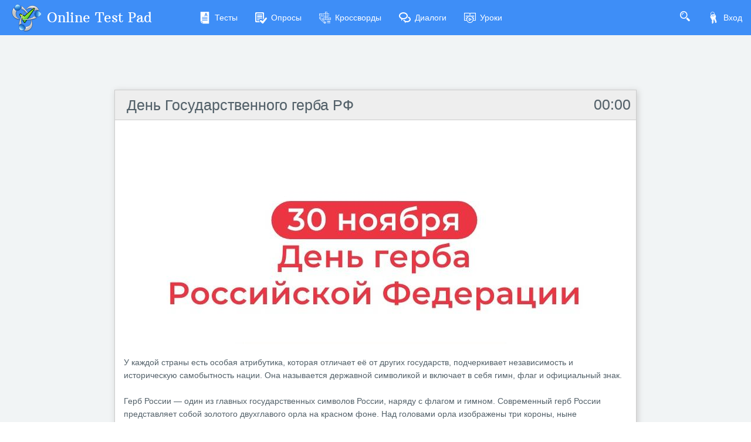

--- FILE ---
content_type: text/html; charset=utf-8
request_url: https://onlinetestpad.com/ru/test/2249410-den-gosudarstvennogo-gerba-rf
body_size: 6421
content:
<!DOCTYPE html>
<html lang="ru">
<head>
    <meta name="viewport" content="width=device-width, initial-scale=1.0, user-scalable=0, minimal-ui">
    <title>День Государственного герба РФ - Пройти онлайн тест | Online Test Pad</title>
    <meta name="description" content="День Государственного герба РФ - Пройти онлайн тест. У каждой страны есть особая атрибутика, которая отличает её от других государств, подчеркивает независимость и историческую самобытность нации. Она называется державной символикой и включает в себя гимн, флаг и официальный знак.    Герб России — один из главных государственных символов России, наряду с флагом и гимном. Современный герб России представляет собой золотого двухглавого орла на красном фоне. Над головами орла изображены три короны, ныне символизирующие суверенитет как всей Российской Федерации, так и ее частей, субъектов Федерации; в лапах — скипетр и держава, олицетворяющие государственную власть и единое государство; на груди — изображение всадника, поражающего копьем дракона. Это один из древних символов борьбы добра со злом, света с тьмой, защиты Отечества. Он был утвержден 30 ноября 1993 году указом первого президента страны Бориса Ельцина.   Его история отражает путь российского государства, полного величия и драматизма. В течение четырех с половиной веков двуглавый орел оставался без исключения важнейшим гербом Российского государства, хотя его облик менялся от правителя к правителю." />
    <meta name="keywords" content="День Государственного герба РФ  Пройти онлайн тест" />
    <meta name="robots" content="index, follow" />
    <link rel="stylesheet" href="https://cdn-ya.onlinetestpad.net/css/bootstrap.min.css?1768770116000">
    <link rel="stylesheet" href="https://cdn-ya.onlinetestpad.net/css/bootstrap-extend.min.css?1768770116000">
    <link rel="stylesheet" href="https://cdn-ya.onlinetestpad.net/css/remark.min.css?1768770116000">
    <link rel="stylesheet" href="https://cdn-ya.onlinetestpad.net/css/remark-public.css?1768770116000">
    <link rel="stylesheet" href="https://cdn-ya.onlinetestpad.net/css/icons/style.css?1768770116000">
    <script src="https://cdn-ya.onlinetestpad.net/js/jquery-3.4.1.min.js?1768770116000"></script>
    
    <link rel="stylesheet" type="text/css" href="https://cdn-ya.onlinetestpad.net/css/item.view.css?1768770116000" />
    <script type="text/javascript" src="https://cdn-ya.onlinetestpad.net/js/jquery-ui-1.11.4.min.js?1768770116000"></script>
    <script type="text/javascript" src="https://cdn-ya.onlinetestpad.net/js/jquery.ui.datepicker-lng.js?1768770116000"></script>
    <script type="text/javascript" src="https://cdn-ya.onlinetestpad.net/js/jquery.maskedinput.min.js?1768770116000"></script>
    <script type="text/javascript" src="https://cdn-ya.onlinetestpad.net/js/jquery.ui.touch-punch.min.js?1768770116000"></script>
    <script src="https://cdn-ya.onlinetestpad.net/js/items.js?1768770116000"></script>
    <script src="https://cdn-ya.onlinetestpad.net/js/items-tests.js?1768770116000"></script>

    <!-- Yandex.RTB -->
    <script>window.yaContextCb=window.yaContextCb||[]</script>
    <script src="https://yandex.ru/ads/system/context.js" async></script>
</head>
<body class="site-navbar-small site-menubar-hide">
    <div id="site-search-panel" class="site-search-panel animation-slide-top">
    <form action="/ru/search">
        <input type="hidden" name="searchid" value="2370805">
        <div class="input-search">
            <button type="submit" class="input-search-btn">
                <i class="icon icon-search"></i>
            </button>
            <input type="text" name="text" class="form-control" placeholder="Что ищем?" autocomplete="off" />
        </div>
    </form>
    <button class="btn btn-pure btn-default btn-icon" onclick="hideSiteSearch()">
        <i class="icon-cross"></i>
    </button>
</div>
<nav class="site-navbar navbar navbar-default navbar-inverse ">
    <ul class="nav navbar-toolbar navbar-toolbar-user">
        <li class="nav-item">
            <a class="nav-link navbar-search" onclick="return showSiteSearch()" href="#">
                <i class="icon-search" aria-hidden="true"></i>
            </a>
        </li>
        <!-- Тут дожен быть блок меню -->
            <li class="nav-item">
                <a class="nav-link nav-link-login" href="/ru/account/login?ReturnUrl=/ru/test/2249410-den-gosudarstvennogo-gerba-rf" rel="nofollow">
                    <i class="icon-keys nav-link-icon"></i>
                    Вход
                </a>
            </li>
    </ul>
    <div class="navbar-header">
        <div class="dropdown navbar-toggler-left">
            <button type="button" class="navbar-toggler hamburger hided" data-toggle="dropdown">
                <span class="hamburger-bar"></span>
            </button>
            <div class="dropdown-menu dropdown-menu-bullet animation-slide-bottom" style="margin: 7px 0 0 6px;">
                <a href="/ru/tests" class="dropdown-item">
                    <i class="icon icon-exam"></i>
                    Тесты
                </a>
                <a href="/ru/surveys" class="dropdown-item">
                    <i class="icon icon-survey"></i>
                    Опросы
                </a>
                <a href="/ru/crosswords" class="dropdown-item">
                    <i class="icon icon-crossword"></i>
                    Кроссворды
                </a>
                <a href="/ru/dialogs" class="dropdown-item">
                    <i class="icon icon-communication"></i>
                    Диалоги
                </a>
                <a href="/ru/lessons" class="dropdown-item">
                    <i class="icon icon-lesson"></i>
                    Уроки
                </a>
            </div>
        </div>
        <a class="navbar-brand navbar-brand-center" href="/ru">
            <img class="navbar-brand-logo navbar-brand-logo-normal" src="https://cdn-ya.onlinetestpad.net/images/site/logo/logo50.png?1768770116000" title="Online Test Pad">
            <span class="navbar-brand-text hidden-xs-down"> Online Test Pad</span>
        </a>
    </div>
    <div class="navbar-container container-fluid">
        <div class="navbar-collapse navbar-collapse-toolbar collapse">
            <ul class="nav navbar-toolbar">
                <li class="nav-item">
                    <a href="/ru/tests" class="nav-link">
                        <i class="icon-exam nav-link-icon"></i>
                        Тесты
                    </a>
                </li>
                <li class="nav-item">
                    <a href="/ru/surveys" class="nav-link">
                        <i class="icon-survey nav-link-icon"></i>
                        Опросы
                    </a>
                </li>
                <li class="nav-item">
                    <a href="/ru/crosswords" class="nav-link">
                        <i class="icon-crossword nav-link-icon"></i>
                        Кроссворды
                    </a>
                </li>
                <li class="nav-item d-md-none d-lg-block">
                    <a href="/ru/dialogs" class="nav-link">
                        <i class="icon-communication nav-link-icon"></i>
                        Диалоги
                    </a>
                </li>
                <li class="nav-item d-md-none d-lg-none d-xl-block">
                    <a href="/ru/lessons" class="nav-link">
                        <i class="icon-lesson nav-link-icon"></i>
                        Уроки
                    </a>
                </li>
                <li class="nav-item nav-item-extra-dropdown dropdown d-none d-sm-none d-md-block d-xl-none">
                    <a href="#" class="nav-link" data-toggle="dropdown">
                        <i class="icon-arrowdown"></i>
                    </a>
                    <div class="dropdown-menu dropdown-menu-right animation-scale-up">
                        <a href="/ru/dialogs" class="dropdown-item d-md-block d-lg-none">
                            <i class="icon icon-communication"></i>
                            Диалоги
                        </a>
                        <a href="/ru/lessons" class="dropdown-item d-lg-block">
                            <i class="icon icon-lesson"></i>
                            Уроки
                        </a>
                    </div>
                </li>
            </ul>
        </div>
    </div>
</nav>

    <div class="page">
        <div class="page-content" style="padding-top:0;">
            
<div class="public-item-container">
    <div class="adleft hidden-sm-down">
        <div style="max-width: 250px; position: sticky; top: 5px;">
    <!-- Yandex.RTB R-A-87094-52 -->
    <div id="yandex_rtb_R-A-87094-52_l"></div>
    <script>
        window.yaContextCb.push(() => {
            Ya.Context.AdvManager.render({
                renderTo: 'yandex_rtb_R-A-87094-52_l',
                blockId: 'R-A-87094-52',
                pageNumber: 1
            })
        })</script>
</div>
    </div>
    <div class="adright hidden-md-down">
        <div style="max-width:250px; position: sticky; top: 5px;">
    <!-- Yandex.RTB R-A-87094-52 -->
    <div id="yandex_rtb_R-A-87094-52_r"></div>
    <script>
        window.yaContextCb.push(() => {
            Ya.Context.AdvManager.render({
                renderTo: 'yandex_rtb_R-A-87094-52_r',
                blockId: 'R-A-87094-52',
                pageNumber: 2
            })
        })</script>
</div>
    </div>
    <div class="main">
            <div>
                <div style="position: relative; height: 90px; margin-bottom: 3px; width: 100%; overflow: hidden">
    <div style="margin-top: 2px;">
        <!-- Yandex.RTB R-A-87094-1 -->
        <div id="yandex_rtb_R-A-87094-1"></div>
        <script>window.yaContextCb.push(()=>{
            Ya.Context.AdvManager.render({
            renderTo: 'yandex_rtb_R-A-87094-1',
            blockId: 'R-A-87094-1'
            })
        })</script>
    </div>
</div>
            </div>
            <form id="testform" action="/ru/test/2249410-den-gosudarstvennogo-gerba-rf" method="post" enctype="multipart/form-data">
        <input type="hidden" name="passcode" value="[base64]" />
        <input type="hidden" name="passdata" value="[base64]" />
        <input type="hidden" id="passbegintime" name="passbegintime" value="R7UXJRBGBG6367B7ME2QTBS5NU" />
        
<div class="otp-item-view-page">
    
<h1 class="otp-item-view-title">
        <div id="dtime" class="time"></div>
        <script>
            var passTimeNotBegin = true;
            var totalSecondsPassed = -2147483648;
            TimerCountUp();
        </script>
        <a href="/ru/testview/2249410-den-gosudarstvennogo-gerba-rf">&#x414;&#x435;&#x43D;&#x44C; &#x413;&#x43E;&#x441;&#x443;&#x434;&#x430;&#x440;&#x441;&#x442;&#x432;&#x435;&#x43D;&#x43D;&#x43E;&#x433;&#x43E; &#x433;&#x435;&#x440;&#x431;&#x430; &#x420;&#x424;</a>
</h1>
    <div>
        

    <div class="otp-item-view-initpageimg">
        <img src="https://images-cdn.onlinetestpad.net/2e/ca/a135498b4279b09503fd77b67518.jpg" />
    </div>

<div class="otp-item-view-descr"><span><div id="" class="">У каждой страны есть особая атрибутика, которая отличает её от других государств, подчеркивает независимость и историческую самобытность нации. Она называется державной символикой и включает в себя гимн, флаг и официальный знак.&nbsp;</div>
<div id="" class="">&nbsp;</div>
<div id="" class="">Герб России &mdash; один из главных государственных символов России, наряду с флагом и гимном. Современный герб России представляет собой золотого двухглавого орла на красном фоне. Над головами орла изображены три короны, ныне символизирующие суверенитет как всей Российской Федерации, так и ее частей, субъектов Федерации; в лапах &mdash; скипетр и держава, олицетворяющие государственную власть и единое государство; на груди &mdash; изображение всадника, поражающего копьем дракона. Это один из древних символов борьбы добра со злом, света с тьмой, защиты Отечества. Он был утвержден 30 ноября 1993 году указом первого президента страны Бориса Ельцина.</div>
<div id="" class="">&nbsp;</div>
<div id="" class="">Его история отражает путь российского государства, полного величия и драматизма. В течение четырех с половиной веков двуглавый орел оставался без исключения важнейшим гербом Российского государства, хотя его облик менялся от правителя к правителю.</div></span></div>
<div class="otp-item-view-instr-title"><span>Инструкция к тесту</span></div>
<div class="otp-item-view-instr"><span><p>После того, как вы посмотрите документальный фильм, прочитаете историю о том, как менялся Герб, поиграете в интерактивную презентацию, вам необходимо ответить на пять вопросов.</p></span></div>

<div class="otp-item-view-regform">
    <div class="title"><span>&#x417;&#x430;&#x43F;&#x43E;&#x43B;&#x43D;&#x438;&#x442;&#x435; &#x444;&#x43E;&#x440;&#x43C;&#x443; &#x440;&#x435;&#x433;&#x438;&#x441;&#x442;&#x440;&#x430;&#x446;&#x438;&#x438;</span></div>
    <div class="list">
            <div class="row">
                <div class="col-sm-3">
                    <label class="form-control-label" for="t_rp_1921179">&#x424;&#x418;&#x41E;</label>
                </div>
                <div class="col-sm-6 controls">
                        <input name="t_rp_1921179" type="text" id="t_rp_1921179" title="" class="form-control form-control-sm" autocomplete="off" maxlength="250">

                </div>
            </div>
            <div class="row">
                <div class="col-sm-3">
                    <label class="form-control-label" for="t_rp_1921180">&#x428;&#x41A;&#x41E;&#x41B;&#x410;, &#x41A;&#x41B;&#x410;&#x421;&#x421;</label>
                </div>
                <div class="col-sm-6 controls">
                        <input name="t_rp_1921180" type="text" id="t_rp_1921180" title="" class="form-control form-control-sm" autocomplete="off" maxlength="250">

                </div>
            </div>
    </div>
</div>
<script>
    $('.otp-item-view-regform .regparamdigit').onlyNumber();
    setTimeout(function () {
        $('.otp-item-view-regform .regparamdate').datepicker($.datepicker.regional["ru"]);
    }, 500);

</script>    <div class="otp-item-view-itemscount">
        <i class="icon-questions"></i>
        Количество вопросов в тесте:
        <b>5</b>
    </div>


<div class="otp-item-view-buttons">
    <table>
        <tr>
            <td class="td-prev">
            </td>
            <td class="td-spinner">
                <div id="prevspinner" class="otp-spinner icon-spinner" style="display:none"></div>
            </td>
            <td class="td-next">
                <div>
                        <input type="submit" id="btnNext" name="btnNext" spinner="nextspinner" value="Далее" onclick="return OnNavButtonClick(this);" />
                    <input type="submit" id="btnNextOnTimeLimit" name="btnNextOnTimeLimit" class="onlimit" spinner="nextspinner" />
                    <input type="submit" id="btnUploadFile" name="btnUploadFile" spinner="nextspinner" class="onlimit" onclick="return OnNavButtonClick(this);">
                </div>
            </td>
            <td class="td-spinner">
                <div id="nextspinner" class="otp-spinner icon-spinner" style="display:none"></div>
            </td>
            <td>&nbsp;</td>
            <td class="td-spinner">
                <div id="finisspinner" class="otp-spinner icon-spinner" style="display:none"></div>
            </td>
            <td class="td-finish">
                <input type="submit" id="btnFinishOnTimeLimit" name="btnFinishOnTimeLimit" class="onlimit" clicked="0" />
            </td>
        </tr>
    </table>
</div>
<script>addEnterButtom();</script>    </div>

        <div class="otp-ad-content">
            <!-- Yandex.RTB R-A-87094-6 -->
            <div id="yandex_rtb_R-A-87094-6"></div>
            <script>
                window.yaContextCb.push(() => {
                    Ya.Context.AdvManager.render({
                        renderTo: 'yandex_rtb_R-A-87094-6',
                        blockId: 'R-A-87094-6'
                    })
                })
            </script>
        </div>
    
<div class="otp-item-view-authorandsource">
        <div>
            <span>Автор:</span>
            <a rel="nofollow" target="_blank" >Скиданова И.А.</a>
        </div>
</div>

</div>
    </form>

    </div>
</div>
        </div>
        <div id="dGlobalModal" class="modal" tabindex="-1" role="dialog"></div>
    </div>
    <footer class="site-footer">
    <div class="site-footer__links">
        <div class="center-container">
            <div class="container-fluid">
                <div class="row">
                    <div class="col-md-4 col-sm-6">
                        <ul>
                            <li>
                                <div class="languages dropup">
    <div class="current" data-toggle="dropdown">
        <img src="https://cdn-ya.onlinetestpad.net/images/flags/ruRU.gif?1768770116000" /><span>Русский</span>
    </div>
    <div class="dropdown-menu dropdown-menu-bullet">
            <a href="/ru" class="dropdown-item">
                <img src="https://cdn-ya.onlinetestpad.net/images/flags/ruRU.gif?1768770116000" /><span>Русский</span>
            </a>
            <a href="/en" class="dropdown-item">
                <img src="https://cdn-ya.onlinetestpad.net/images/flags/enUS.gif?1768770116000" /><span>English</span>
            </a>
            <a href="/ua" class="dropdown-item">
                <img src="https://cdn-ya.onlinetestpad.net/images/flags/uaUA.gif?1768770116000" /><span>Український</span>
            </a>
            <a href="/by" class="dropdown-item">
                <img src="https://cdn-ya.onlinetestpad.net/images/flags/byBY.png?1768770116000" /><span>Беларускі</span>
            </a>
    </div>
</div>

                            </li>
                            <li>
                                <i class="icon-help"></i>
                                <a href="/ru/help">Справка</a>
                            </li>
                            <li>
                                <i class="icon-commentedit"></i>
                                <a href="#" onclick="return showFeedbackForm('ru')">Форма обратной связи</a>
                            </li>
                            <li>
                                <i class="icon-email"></i>
                                <a href="mailto:support@onlinetestpad.com">Написать нам</a>
                            </li>
                        </ul>
                    </div>
                    <div class="col-md-8 col-sm-6">
                        <div class="row">
                            <div class="col-md-6 col-sm-12">
                                <ul>
                                    <li>
                                        <i class="icon-exam"></i>
                                        <a href="/ru/testmaker">Конструктор тестов</a>
                                    </li>
                                    <li>
                                        <i class="icon-survey"></i>
                                        <a href="/ru/surveymaker">Конструктор опросов</a>
                                    </li>
                                    <li>
                                        <i class="icon-crossword"></i>
                                        <a href="/ru/crosswordmaker">Конструктор кроссвордов</a>
                                    </li>
                                </ul>
                            </div>
                            <div class="col-md-6 col-sm-12">
                                <ul>
                                    <li>
                                        <i class="icon-tasks"></i>
                                        <a href="/ru/dialogmaker">Диалоговые тренажёры</a>
                                    </li>
                                    <li>
                                        <i class="icon-communication"></i>
                                        <a href="/ru/taskmaker">Комплексные задания</a>
                                    </li>
                                    <li>
                                        <i class="icon-office"></i>
                                        <a href="/ru/lms">Система Дистанционного Обучения</a>
                                    </li>
                                </ul>
                            </div>
                        </div>
                    </div>
                </div>
            </div>
        </div>
    </div>
    <div class="site-footer__copyright">
        <div class="center-container">
            <div class="container-fluid">
                <div class="row">
                    <div class="col-md-7">
                        <span>2011 - 2026</span>
                        <span>Online Test Pad</span>
                        <a href="/ru/terms">Соглашение об использовании</a>
                        <a href="/ru/privacypolicy">Политика конфиденциальности</a>
                    </div>
                    <div class="col-md-5 ctrl-enter hidden-sm-down">
                        <span>Нашли ошибку?</span><span>Выделите её</span><span>и нажмите</span>
                        <b>Ctrl</b><span>+</span><b>Enter</b>
                    </div>
                </div>
            </div>
        </div>
    </div>
</footer>
<div id="scrollTopAction" class="site-action go-top-action animation-fade">
    <button class="site-action-toggle btn-raised btn btn-default btn-floating">
        <i class="icon-arrowdown"></i>
    </button>
</div>
    <script src="https://cdn-ya.onlinetestpad.net/js/popper.min.js?1768770116000"></script>
    <script src="https://cdn-ya.onlinetestpad.net/js/bootstrap-4.1.3.min.js?1768770116000"></script>
    <script src="https://cdn-ya.onlinetestpad.net/js/public.js?1768770116000"></script>
    
<script>
    $('[data-toggle="tooltip"]').tooltip(); $('[data-toggle="dropdown"]').dropdown();
    $('#scrollTopAction').scrollTopAction();
</script>
    <script>
    setTimeout(function() {
        $.get("/home/pageloaded", function (data) { });
    }, 250);
</script>
    <!-- Yandex.Metrika counter -->
    <script type="text/javascript"> (function (d, w, c) { (w[c] = w[c] || []).push(function () { try { w.yaCounter33939084 = new Ya.Metrika({ id: 33939084, clickmap: true, trackLinks: true, accurateTrackBounce: true, webvisor: true, trackHash: true, ut: "noindex" }); } catch (e) { } }); var n = d.getElementsByTagName("script")[0], s = d.createElement("script"), f = function () { n.parentNode.insertBefore(s, n); }; s.type = "text/javascript"; s.async = true; s.src = "https://mc.yandex.ru/metrika/watch.js"; if (w.opera == "[object Opera]") { d.addEventListener("DOMContentLoaded", f, false); } else { f(); } })(document, window, "yandex_metrika_callbacks");</script><noscript><div><img src="https://mc.yandex.ru/watch/33939084?ut=noindex" style="position:absolute; left:-9999px;" alt="" /></div></noscript>
    <!-- /Yandex.Metrika counter -->
</body>
</html>
